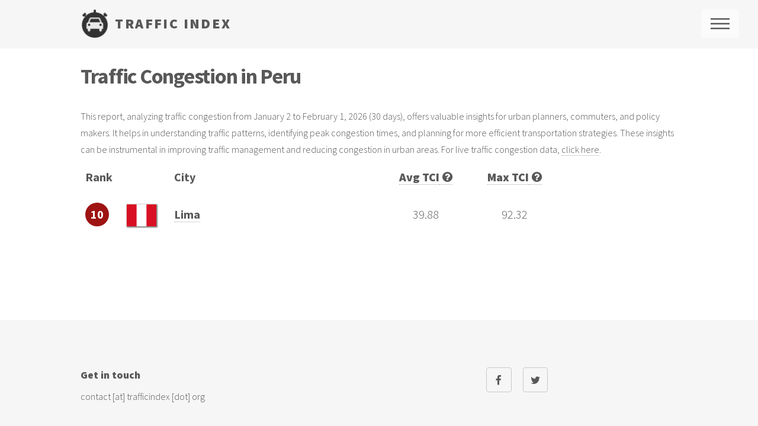

--- FILE ---
content_type: text/html; charset=UTF-8
request_url: https://trafficindex.org/cities/peru/
body_size: 4240
content:
<!DOCTYPE HTML>
<!--
	Phantom by HTML5 UP
	html5up.net | @ajlkn
	Free for personal and commercial use under the CCA 3.0 license (html5up.net/license)
-->
<html>
	<head>
		<title>Peru traffic congestion report | Traffic Index</title>
        <meta name="description" content="Real-time traffic data and historical traffic data for Peru. Check out live and typical traffic congestion in Peru."/>
        
        <link rel="canonical" href="https://trafficindex.org/cities/peru/">
		<meta charset="utf-8" />
		<meta name="viewport" content="width=device-width, initial-scale=1" />
        <link defer rel="shortcut icon" href="/favicon.ico" />
		<!--[if lte IE 8]><script src="/assets/js/ie/html5shiv.js"></script><![endif]-->
		<link rel="stylesheet" href="/assets/css/main.css?v=2026-02-01" />
        <style>
            :root {

	--colorOne: #585858;

	/* subjective choices */
	--lightGrey: #DADCE0;
	--darkGreyA: #222;
	--darkGreyB: #404040;

	--highchartsOne: #5492f5 ;
}

.graphContainer { height: 350px; min-width: 310px }
.graphs { display:block; float:left; width:50%;}
.graphs #container1, .graphs #container2, .graphs #container3, .graphs #container4 { border:1px solid #ccc; margin-bottom:30px; }
.graphs #getintouch { text-align:right; }
.graphs .boxTitle { font-weight: bold; text-align: center; }
.graphs .placeholder { text-align: center; padding-top:2px; height:250px; }
.graphs .placeholder.placeholderA {background-image: url(/images/placeholder-daily-blur.jpg); background-repeat: no-repeat;background-position: center center; background-size: contain;}
.graphs .placeholder.placeholderB {background-image: url(/images/placeholder-monthly-blur.jpg); background-repeat: no-repeat;background-position: center center; background-size: contain; }
.graphs .placeholder img { max-width: 75%; margin: auto; }
.graphs .placeholder .subscriptionInfo { margin: 3rem; padding: 1rem; background-color: lightblue; }
.graphs .currentTCI { text-align: center; border-radius: 0.5rem; margin-bottom: 1em;}
.graphs .currentTCI a { border: 0; }
.graphs .currentTCI span { font-weight: bold; font-size: 2rem;}

.graphs .highcharts-title { font-weight: 900 !important; font-family: "Source Sans Pro", Helvetica, sans-serif; font-size: 14pt !important; color: var(--colorOne) !important; fill: var(--colorOne) !important; }
.graphs .highcharts-range-input text { fill:var(--highchartsOne) !important; }


#locationmap { width:100%; float:left; display:block ; margin-bottom: 15px;}
#locationmap #someCoolRecommandations { text-align:center; }
#locationmap #googleMapsWithTraffic { width:100%; min-height:350px; }
#locationmap #googleMapsScreenshot { width:100%; min-height:350px; }

.divleft { display:block; float:left; width:50%; min-height: 200px; }
.divright { display:block; float:right; width:50%; min-height: 200px; }

.error-message { color: red; font-weight: 600; margin:1rem auto; text-align: center}

#maprankings { width:100%; height:600px; margin-bottom:50px; }
#cities { display:block; float:left; width:100%; font-size: 20px; }
#cities .oneitem { display:block; float:left; width:100%; margin-bottom: 20px; }
#cities .oneitem span { display:block; float:left; }
#cities .oneitem .name { width:30%; font-weight:bold; padding-top: 2px; margin-left: 3%; }
#cities .oneitem .tci {  width:15%; padding-top: 2px; float:right; text-align: center }
#cities .oneitem .tcimax {  width:15%; padding-top: 2px; float:right; text-align: center }
#cities .oneitem .rank { width: 40px; height:40px; display:block; text-align:center; border-radius: 32px; padding-top:2px; font-weight:bold; color:#fff; }
#cities .oneitem .country { padding-top: 3px; margin-left:3%; width: 50px; }
#cities .oneitem .country a { border:0; }
#cities .oneitem .country img { width:100%; }
#cities .oneitem img { box-shadow: 1px 1px 2px 1px grey; }
#nearby td { vertical-align: middle; }
#nearby .country { width: 60px; }
#nearby .country a { border: none;}
#nearby .country img { height:20px; margin-top:11px; box-shadow: 1px 1px 2px 1px grey; }
.helpsign { margin-left: 5px; }
.eml { text-decoration: underline; }
.countryBox { display:block; float:left; margin-bottom: 1em; width:100%; }
.countryBox a { border:none }
.countryBox span { display:block; float:left; margin-top: 5px; margin-left:15px; }
.countryBox span img { width:32px; margin-top:5px; box-shadow: 1px 1px 2px 1px grey;}
.speedometers a { border-bottom: 0; }
.copyright { margin-top: 0 !important; }

@media (min-width: 800px) {
	#cities .oneitem .tcimax { margin-right:20% }
}

.firstrow span { line-height: 30px; }

@media screen and (max-width: 1150px) {
	.graphs { width:100%; }
}

@media screen and (max-width: 800px) {
	.inner { padding: 0 5px !important;}
    #cities .oneitem .country img { width: 50%; }
}        </style>
		<!--[if lte IE 9]><link rel="stylesheet" href="/assets/css/ie9.css" /><![endif]-->
		<!--[if lte IE 8]><link rel="stylesheet" href="/assets/css/ie8.css" /><![endif]-->

		<script type='text/javascript' src='//code.jquery.com/jquery-1.9.1.js'></script> 
		<script src="https://code.highcharts.com/stock/highstock.js"></script>
		<script src="https://code.highcharts.com/stock/modules/exporting.js"></script>

        <script type="text/javascript">
            (function(c,l,a,r,i,t,y){
                c[a]=c[a]||function(){(c[a].q=c[a].q||[]).push(arguments)};
                t=l.createElement(r);t.async=1;t.src="https://www.clarity.ms/tag/"+i;
                y=l.getElementsByTagName(r)[0];y.parentNode.insertBefore(t,y);
            })(window, document, "clarity", "script", "gd4xdmvicc");
        </script>

	</head>
	<body>

		<div id="fb-root"></div>
<script>(function(d, s, id) {
var js, fjs = d.getElementsByTagName(s)[0];
if (d.getElementById(id)) return;
js = d.createElement(s); js.id = id;
js.src = "//connect.facebook.net/en_US/sdk.js#xfbml=1&version=v2.8&appId=206429986046631";
fjs.parentNode.insertBefore(js, fjs);
}(document, 'script', 'facebook-jssdk'));</script>	<!-- Google Analytics Code start here -->

<script async src="https://www.googletagmanager.com/gtag/js?id=UA-86397324-1"></script>
<script>
    window.dataLayer = window.dataLayer || [];
    function gtag(){dataLayer.push(arguments);}
    gtag('js', new Date());

    gtag('config', 'UA-86397324-1');
</script>


<!-- Google Analytics Code ends here -->
		<!-- Wrapper -->
			<div id="wrapper">

				<!-- Header -->
					<header id="header">
						<div class="inner">

							<!-- Logo -->
								<a href="/" class="logo">
									<span class="symbol"><img src="/images/traffic-index.png" alt="" /></span><span class="title">TRAFFIC INDEX</span>
								</a>

							<!-- Nav -->
								<nav>
									<ul>
										<li><a href="#menu">Menu</a></li>
									</ul>
								</nav>

						</div>
					</header>



				<!-- Menu -->
					<nav id="menu">
						<h2>Menu</h2>
						<ul>
							<li><a href="/">Home</a></li>
							<li><a href="/about/">About</a></li>
							<li><a href="/how-it-works/">How it works</a></li>
							<li><a href="/reports/annual-report-2024/">Annual Report 2024</a></li>
							<li><a href="/live/">Live Traffic Congestion</a></li>
                                                            <li><a href="/index.php?page=login">Login</a></li>
                                						</ul>
					</nav>		<!-- Main -->
		<div id="main">
			<div class="inner">
				<header>
					<h1>Traffic Congestion in Peru</h1>
                    <br/>
                    <p>This report, analyzing traffic congestion from January 2 to February 1, 2026 (30 days), offers valuable insights for urban planners, commuters, and policy makers.
                        It helps in understanding traffic patterns, identifying peak congestion times, and planning for more efficient transportation strategies. These insights can be instrumental in improving traffic management and reducing congestion in urban areas.
                        For live traffic congestion data, <a href="/live/">click here</a>.
                    </p>
                    </p>
				</header>
		
			<section>
			<div class='row'>
				<div id='cities'>
					
				<div class='oneitem firstrow'>
					<span class='rank' style='color:#585858;'>Rank</span>
					<span class='country'></span>
					<span class='name'>City</span>
					<span class='tcimax'><a href='?order=max'><b>Max TCI</b></a><a title='Learn how Traffic Congestion Index (TCI) is calculated' href='/how-it-works/'><i class='icon brand fa-question-circle helpsign'></i></a></span>
					<span class='tci'><a title='Average TCI' href='?order=avg'><b>Avg TCI</b></a><a title='Learn how Traffic Congestion Index (TCI) is calculated' href='/how-it-works/'><i class='icon brand fa-question-circle helpsign'></i></a></span>
				</div>
				
					
				<div class='oneitem'>
					<span class='rank' style='background:#9E1313; ' title='Traffic Congestion in Peru'>10</span>
					<span class='country'><a title='Traffic Congestion in Peru' href='/cities/peru/'><img alt='Traffic Congestion in Peru' src='/images/flags2/pe.svg'/></a></span>
					<span class='name'><a href='/lima/'>Lima</a></span>
					<span class='tcimax'>92.32</span>
					<span class='tci'>39.88</span>
				</div>
				
				</div>		
                <p>
                    
                </p>
			</div>
			</section>
					</div>
		</div>
		
                <script type="application/ld+json">
    {
      "@context": "https://schema.org",
      "@type": "NewsArticle",
      "headline": "Peru traffic congestion report | Traffic Index",
      "url": "https://trafficindex.org/cities/peru/",
       "publisher": {
            "@type": "Organization",
            "name": "Traffic Index",
            "url": "https://trafficindex.org/",
            "logo": {
              "@type": "ImageObject",
              "url": "https://trafficindex.org/images/traffic-index.png",
              "width": 100,
              "height": 100
            }
          },
      "image": [
        "https://trafficindex.org/images/traffic-index.png",
        "https://trafficindex.org/images/traffic-index.png"       
       ],
      "datePublished": "2017-01-01 00:00:00 UTC",
      "dateModified": "2026-02-01 03:10:15 UTC",
      "author": [{
          "@type": "Person",
          "name": "Tudor Baştea",
          "url": "https://trafficindex.org/"
        }]
    }
                </script>
                <!-- RAW DATA 
				['Lima', -12.0463731,-77.022754, 10, 1, 'lima']
				-->				<!-- Footer -->
					<footer id="footer">
						<div class="inner">
							<section>
								<h2>Get in touch</h2>
                                <p>
                                    contact [at] trafficindex [dot] org
                                </p>
							</section>
							<section id="social">
								<ul class="icons">
									<li><a target="_blank" href="https://www.facebook.com/TrafficIndex/" class="icon style2 fa-facebook"><span class="label">Facebook</span></a></li>
									<li><a target="_blank" href="https://twitter.com/TrafficIndex" class="icon style2 fa-twitter"><span class="label">Twitter</span></a></li>
								</ul>
								
									<div class="fb-like" data-width="300" data-href="https://www.facebook.com/trafficindex" data-layout="standard" data-action="like" data-size="small" data-show-faces="true" data-share="true"></div>
							
							</section>

                            <ul class="copyright">
                                <li>Traffic Congestion Annual Reports:</li>
                                                                        <li><a title="Traffic Congestion Annual Report 2019" href="/reports/annual-report-2019/">2019</a></li>
                                                                                <li><a title="Traffic Congestion Annual Report 2020" href="/reports/annual-report-2020/">2020</a></li>
                                                                                <li><a title="Traffic Congestion Annual Report 2021" href="/reports/annual-report-2021/">2021</a></li>
                                                                                <li><a title="Traffic Congestion Annual Report 2022" href="/reports/annual-report-2022/">2022</a></li>
                                                                                <li><a title="Traffic Congestion Annual Report 2023" href="/reports/annual-report-2023/">2023</a></li>
                                                                                <li><a title="Traffic Congestion Annual Report 2024" href="/reports/annual-report-2024/">2024</a></li>
                                                                                <li><a title="Traffic Congestion Annual Report 2025" href="/reports/annual-report-2025/">2025</a></li>
                                                                    </ul>
							<ul class="copyright">
								<li>&copy; Tudor Bastea. All rights reserved</li>
                                <li><a href="/terms-of-service/">Terms of Service</a></li>
                                <li>Hosted by: <a target="_blank" href="https://www.adolix.com/">Adolix</a></li>
								<li>Design: <a target="_blank" href="http://html5up.net/">HTML5 UP</a></li>
								<li>Images: <a target="_blank" href="https://en.wikipedia.org/">Wikipedia</a></li>
								<li>Traffic Data: <a target="_blank" href="https://www.google.ro/maps">Google Maps</a></li>
							</ul>


						</div>
					</footer>

			</div>

		<!-- Scripts -->
			<script src="/assets/js/skel.min.js"></script>
			<script src="/assets/js/util.js"></script>
			<!--[if lte IE 8]><script src="/assets/js/ie/respond.min.js"></script><![endif]-->
			<script src="/assets/js/main.js"></script>
	</body>
</html>